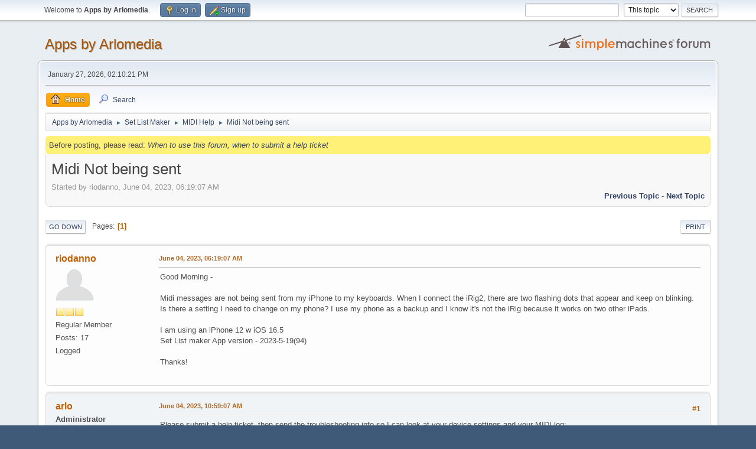

--- FILE ---
content_type: text/html; charset=UTF-8
request_url: http://forum.arlomedia.com/index.php?topic=3140.0
body_size: 5364
content:
<!DOCTYPE html>
<html lang="en-US">
<head>
	<meta charset="UTF-8">
	<link rel="stylesheet" href="http://forum.arlomedia.com/Themes/default/css/minified_39eddc566707ed9e165a4fc772bc7ba3.css?smf216_1767836314">
	<style>.main_icons.sfs::before { background: url(http://forum.arlomedia.com/Themes/default/images/admin/sfs.webp) no-repeat; background-size: contain;}
	
	img.avatar { max-width: 65px !important; max-height: 65px !important; }
	
	</style>
	<script>
		var smf_theme_url = "http://forum.arlomedia.com/Themes/default";
		var smf_default_theme_url = "http://forum.arlomedia.com/Themes/default";
		var smf_images_url = "http://forum.arlomedia.com/Themes/default/images";
		var smf_smileys_url = "http://forum.arlomedia.com/Smileys";
		var smf_smiley_sets = "default,aaron,akyhne,fugue,alienine";
		var smf_smiley_sets_default = "default";
		var smf_avatars_url = "http://forum.arlomedia.com/avatars";
		var smf_scripturl = "http://forum.arlomedia.com/index.php?PHPSESSID=rvdt0hgajhq9pbe7itj6aj93qk&amp;";
		var smf_iso_case_folding = false;
		var smf_charset = "UTF-8";
		var smf_session_id = "bfbcaac2b0d7429d347f1c8bba2d89e8";
		var smf_session_var = "b110e696e0d3";
		var smf_member_id = 0;
		var ajax_notification_text = 'Loading...';
		var help_popup_heading_text = 'A little lost? Let me explain:';
		var banned_text = 'Sorry Guest, you are banned from using this forum!';
		var smf_txt_expand = 'Expand';
		var smf_txt_shrink = 'Shrink';
		var smf_collapseAlt = 'Hide';
		var smf_expandAlt = 'Show';
		var smf_quote_expand = false;
		var allow_xhjr_credentials = false;
	</script>
	<script src="https://ajax.googleapis.com/ajax/libs/jquery/3.6.3/jquery.min.js"></script>
	<script src="http://forum.arlomedia.com/Themes/default/scripts/jquery.sceditor.bbcode.min.js?smf216_1767836314"></script>
	<script src="http://forum.arlomedia.com/Themes/default/scripts/minified_d5972126a2ef4658fdf049f6f985f078.js?smf216_1767836314"></script>
	<script src="http://forum.arlomedia.com/Themes/default/scripts/minified_12278c1ad65c317aa065c8adcd90b4b0.js?smf216_1767836314" defer></script>
	<script>
		var smf_smileys_url = 'http://forum.arlomedia.com/Smileys/default';
		var bbc_quote_from = 'Quote from';
		var bbc_quote = 'Quote';
		var bbc_search_on = 'on';
	var smf_you_sure ='Are you sure you want to do this?';
	</script>
	<title>Midi Not being sent</title>
	<meta name="viewport" content="width=device-width, initial-scale=1">
	<meta property="og:site_name" content="Apps by Arlomedia">
	<meta property="og:title" content="Midi Not being sent">
	<meta property="og:url" content="http://forum.arlomedia.com/index.php/topic,3140.0.html?PHPSESSID=rvdt0hgajhq9pbe7itj6aj93qk">
	<meta property="og:description" content="Midi Not being sent">
	<meta name="description" content="Midi Not being sent">
	<meta name="theme-color" content="#557EA0">
	<link rel="canonical" href="http://forum.arlomedia.com/index.php?topic=3140.0">
	<link rel="help" href="http://forum.arlomedia.com/index.php?PHPSESSID=rvdt0hgajhq9pbe7itj6aj93qk&amp;action=help">
	<link rel="contents" href="http://forum.arlomedia.com/index.php?PHPSESSID=rvdt0hgajhq9pbe7itj6aj93qk&amp;">
	<link rel="search" href="http://forum.arlomedia.com/index.php?PHPSESSID=rvdt0hgajhq9pbe7itj6aj93qk&amp;action=search">
	<link rel="alternate" type="application/rss+xml" title="Apps by Arlomedia - RSS" href="http://forum.arlomedia.com/index.php?PHPSESSID=rvdt0hgajhq9pbe7itj6aj93qk&amp;action=.xml;type=rss2;board=3">
	<link rel="alternate" type="application/atom+xml" title="Apps by Arlomedia - Atom" href="http://forum.arlomedia.com/index.php?PHPSESSID=rvdt0hgajhq9pbe7itj6aj93qk&amp;action=.xml;type=atom;board=3">
	<link rel="index" href="http://forum.arlomedia.com/index.php/board,3.0.html?PHPSESSID=rvdt0hgajhq9pbe7itj6aj93qk"><style>.vv_special { display:none; }</style>
</head>
<body id="chrome" class="action_messageindex board_3">
<div id="footerfix">
	<div id="top_section">
		<div class="inner_wrap">
			<ul class="floatleft" id="top_info">
				<li class="welcome">
					Welcome to <strong>Apps by Arlomedia</strong>.
				</li>
				<li class="button_login">
					<a href="http://forum.arlomedia.com/index.php?PHPSESSID=rvdt0hgajhq9pbe7itj6aj93qk&amp;action=login" class="open" onclick="return reqOverlayDiv(this.href, 'Log in', 'login');">
						<span class="main_icons login"></span>
						<span class="textmenu">Log in</span>
					</a>
				</li>
				<li class="button_signup">
					<a href="http://forum.arlomedia.com/index.php?PHPSESSID=rvdt0hgajhq9pbe7itj6aj93qk&amp;action=signup" class="open">
						<span class="main_icons regcenter"></span>
						<span class="textmenu">Sign up</span>
					</a>
				</li>
			</ul>
			<form id="search_form" class="floatright" action="http://forum.arlomedia.com/index.php?PHPSESSID=rvdt0hgajhq9pbe7itj6aj93qk&amp;action=search2" method="post" accept-charset="UTF-8">
				<input type="search" name="search" value="">&nbsp;
				<select name="search_selection">
					<option value="all">Entire forum </option>
					<option value="topic" selected>This topic</option>
					<option value="board">This board</option>
				</select>
				<input type="hidden" name="sd_topic" value="3140">
				<input type="submit" name="search2" value="Search" class="button">
				<input type="hidden" name="advanced" value="0">
			</form>
		</div><!-- .inner_wrap -->
	</div><!-- #top_section -->
	<div id="header">
		<h1 class="forumtitle">
			<a id="top" href="http://forum.arlomedia.com/index.php?PHPSESSID=rvdt0hgajhq9pbe7itj6aj93qk&amp;">Apps by Arlomedia</a>
		</h1>
		<img id="smflogo" src="http://forum.arlomedia.com/Themes/default/images/smflogo.svg" alt="Simple Machines Forum" title="Simple Machines Forum">
	</div>
	<div id="wrapper">
		<div id="upper_section">
			<div id="inner_section">
				<div id="inner_wrap" class="hide_720">
					<div class="user">
						<time datetime="2026-01-27T22:10:21Z">January 27, 2026, 02:10:21 PM</time>
					</div>
				</div>
				<a class="mobile_user_menu">
					<span class="menu_icon"></span>
					<span class="text_menu">Main Menu</span>
				</a>
				<div id="main_menu">
					<div id="mobile_user_menu" class="popup_container">
						<div class="popup_window description">
							<div class="popup_heading">Main Menu
								<a href="javascript:void(0);" class="main_icons hide_popup"></a>
							</div>
							
					<ul class="dropmenu menu_nav">
						<li class="button_home">
							<a class="active" href="http://forum.arlomedia.com/index.php?PHPSESSID=rvdt0hgajhq9pbe7itj6aj93qk&amp;">
								<span class="main_icons home"></span><span class="textmenu">Home</span>
							</a>
						</li>
						<li class="button_search">
							<a href="http://forum.arlomedia.com/index.php?PHPSESSID=rvdt0hgajhq9pbe7itj6aj93qk&amp;action=search">
								<span class="main_icons search"></span><span class="textmenu">Search</span>
							</a>
						</li>
					</ul><!-- .menu_nav -->
						</div>
					</div>
				</div>
				<div class="navigate_section">
					<ul>
						<li>
							<a href="http://forum.arlomedia.com/index.php?PHPSESSID=rvdt0hgajhq9pbe7itj6aj93qk&amp;"><span>Apps by Arlomedia</span></a>
						</li>
						<li>
							<span class="dividers"> &#9658; </span>
							<a href="http://forum.arlomedia.com/index.php?PHPSESSID=rvdt0hgajhq9pbe7itj6aj93qk&amp;#c1"><span>Set List Maker</span></a>
						</li>
						<li>
							<span class="dividers"> &#9658; </span>
							<a href="http://forum.arlomedia.com/index.php/board,3.0.html?PHPSESSID=rvdt0hgajhq9pbe7itj6aj93qk"><span>MIDI Help</span></a>
						</li>
						<li class="last">
							<span class="dividers"> &#9658; </span>
							<a href="http://forum.arlomedia.com/index.php/topic,3140.0.html?PHPSESSID=rvdt0hgajhq9pbe7itj6aj93qk"><span>Midi Not being sent</span></a>
						</li>
					</ul>
				</div><!-- .navigate_section -->
			</div><!-- #inner_section -->
		</div><!-- #upper_section --><div style="height: 8px;"></div>
<div style="background: #FFF177; margin: -2px 12px 2px 12px; padding: 6px; border-radius: 6px;">
	Before posting, please read: <a href="http://forum.arlomedia.com/index.php?PHPSESSID=rvdt0hgajhq9pbe7itj6aj93qk&amp;/topic,1390.0.html" style="font-style: italic;">When to use this forum, when to submit a help ticket</a>
</div>

		<div id="content_section">
			<div id="main_content_section">
		<div id="display_head" class="information">
			<h2 class="display_title">
				<span id="top_subject">Midi Not being sent</span>
			</h2>
			<p>Started by riodanno, June 04, 2023, 06:19:07 AM</p>
			<span class="nextlinks floatright"><a href="http://forum.arlomedia.com/index.php/topic,3140.0/prev_next,prev.html?PHPSESSID=rvdt0hgajhq9pbe7itj6aj93qk#new">Previous topic</a> - <a href="http://forum.arlomedia.com/index.php/topic,3140.0/prev_next,next.html?PHPSESSID=rvdt0hgajhq9pbe7itj6aj93qk#new">Next topic</a></span>
		</div><!-- #display_head -->
		
		<div class="pagesection top">
			
		<div class="buttonlist floatright">
			
				<a class="button button_strip_print" href="http://forum.arlomedia.com/index.php?PHPSESSID=rvdt0hgajhq9pbe7itj6aj93qk&amp;action=printpage;topic=3140.0"  rel="nofollow">Print</a>
		</div>
			 
			<div class="pagelinks floatleft">
				<a href="#bot" class="button">Go Down</a>
				<span class="pages">Pages</span><span class="current_page">1</span> 
			</div>
		<div class="mobile_buttons floatright">
			<a class="button mobile_act">User actions</a>
			
		</div>
		</div>
		<div id="forumposts">
			<form action="http://forum.arlomedia.com/index.php?PHPSESSID=rvdt0hgajhq9pbe7itj6aj93qk&amp;action=quickmod2;topic=3140.0" method="post" accept-charset="UTF-8" name="quickModForm" id="quickModForm" onsubmit="return oQuickModify.bInEditMode ? oQuickModify.modifySave('bfbcaac2b0d7429d347f1c8bba2d89e8', 'b110e696e0d3') : false">
				<div class="windowbg" id="msg13388">
					
					<div class="post_wrapper">
						<div class="poster">
							<h4>
								<a href="http://forum.arlomedia.com/index.php?PHPSESSID=rvdt0hgajhq9pbe7itj6aj93qk&amp;action=profile;u=1204" title="View the profile of riodanno">riodanno</a>
							</h4>
							<ul class="user_info">
								<li class="avatar">
									<a href="http://forum.arlomedia.com/index.php?PHPSESSID=rvdt0hgajhq9pbe7itj6aj93qk&amp;action=profile;u=1204"><img class="avatar" src="http://forum.arlomedia.com/avatars/default.png" alt=""></a>
								</li>
								<li class="icons"><img src="http://forum.arlomedia.com/Themes/default/images/membericons/icon.png" alt="*"><img src="http://forum.arlomedia.com/Themes/default/images/membericons/icon.png" alt="*"><img src="http://forum.arlomedia.com/Themes/default/images/membericons/icon.png" alt="*"></li>
								<li class="postgroup">Regular Member</li>
								<li class="postcount">Posts: 17</li>
								<li class="poster_ip">Logged</li>
							</ul>
						</div><!-- .poster -->
						<div class="postarea">
							<div class="keyinfo">
								<div id="subject_13388" class="subject_title subject_hidden">
									<a href="http://forum.arlomedia.com/index.php?PHPSESSID=rvdt0hgajhq9pbe7itj6aj93qk&amp;msg=13388" rel="nofollow">Midi Not being sent</a>
								</div>
								
								<div class="postinfo">
									<span class="messageicon"  style="position: absolute; z-index: -1;">
										<img src="http://forum.arlomedia.com/Themes/default/images/post/xx.png" alt="">
									</span>
									<a href="http://forum.arlomedia.com/index.php?PHPSESSID=rvdt0hgajhq9pbe7itj6aj93qk&amp;msg=13388" rel="nofollow" title="Midi Not being sent" class="smalltext">June 04, 2023, 06:19:07 AM</a>
									<span class="spacer"></span>
									<span class="smalltext modified floatright" id="modified_13388">
									</span>
								</div>
								<div id="msg_13388_quick_mod"></div>
							</div><!-- .keyinfo -->
							<div class="post">
								<div class="inner" data-msgid="13388" id="msg_13388">
									Good Morning - <br /><br />Midi messages are not being sent from my iPhone to my keyboards. When I connect the iRig2, there are two flashing dots that appear and keep on blinking. Is there a setting I need to change on my phone? I use my phone as a backup and I know it&#039;s not the iRig because it works on two other iPads. <br /><br />I am using an iPhone 12 w iOS 16.5<br />Set List maker App version - 2023-5-19(94)<br /><br />Thanks!<br />
								</div>
							</div><!-- .post -->
							<div class="under_message">
							</div><!-- .under_message -->
						</div><!-- .postarea -->
						<div class="moderatorbar">
						</div><!-- .moderatorbar -->
					</div><!-- .post_wrapper -->
				</div><!-- $message[css_class] -->
				<hr class="post_separator">
				<div class="windowbg" id="msg13391">
					
					
					<div class="post_wrapper">
						<div class="poster">
							<h4>
								<a href="http://forum.arlomedia.com/index.php?PHPSESSID=rvdt0hgajhq9pbe7itj6aj93qk&amp;action=profile;u=1" title="View the profile of arlo">arlo</a>
							</h4>
							<ul class="user_info">
								<li class="membergroup">Administrator</li>
								<li class="avatar">
									<a href="http://forum.arlomedia.com/index.php?PHPSESSID=rvdt0hgajhq9pbe7itj6aj93qk&amp;action=profile;u=1"><img class="avatar" src="http://forum.arlomedia.com/avatars/default.png" alt=""></a>
								</li>
								<li class="icons"><img src="http://forum.arlomedia.com/Themes/default/images/membericons/iconadmin.png" alt="*"><img src="http://forum.arlomedia.com/Themes/default/images/membericons/iconadmin.png" alt="*"><img src="http://forum.arlomedia.com/Themes/default/images/membericons/iconadmin.png" alt="*"><img src="http://forum.arlomedia.com/Themes/default/images/membericons/iconadmin.png" alt="*"><img src="http://forum.arlomedia.com/Themes/default/images/membericons/iconadmin.png" alt="*"></li>
								<li class="postgroup">Senior Member</li>
								<li class="postcount">Posts: 6,716</li>
								<li class="poster_ip">Logged</li>
							</ul>
						</div><!-- .poster -->
						<div class="postarea">
							<div class="keyinfo">
								<div id="subject_13391" class="subject_title subject_hidden">
									<a href="http://forum.arlomedia.com/index.php?PHPSESSID=rvdt0hgajhq9pbe7itj6aj93qk&amp;msg=13391" rel="nofollow">Re: Midi Not being sent</a>
								</div>
								<span class="page_number floatright">#1</span>
								<div class="postinfo">
									<span class="messageicon"  style="position: absolute; z-index: -1;">
										<img src="http://forum.arlomedia.com/Themes/default/images/post/xx.png" alt="">
									</span>
									<a href="http://forum.arlomedia.com/index.php?PHPSESSID=rvdt0hgajhq9pbe7itj6aj93qk&amp;msg=13391" rel="nofollow" title="Reply #1 - Re: Midi Not being sent" class="smalltext">June 04, 2023, 10:59:07 AM</a>
									<span class="spacer"></span>
									<span class="smalltext modified floatright" id="modified_13391">
									</span>
								</div>
								<div id="msg_13391_quick_mod"></div>
							</div><!-- .keyinfo -->
							<div class="post">
								<div class="inner" data-msgid="13391" id="msg_13391">
									Please submit a help ticket, then send the troubleshooting info so I can look at your device settings and your MIDI log:<br /><br /><a href="https://helpdesk.arlomedia.com/arlomedia" class="bbc_link" target="_blank" rel="noopener">https://helpdesk.arlomedia.com/arlomedia</a>
								</div>
							</div><!-- .post -->
							<div class="under_message">
							</div><!-- .under_message -->
						</div><!-- .postarea -->
						<div class="moderatorbar">
						</div><!-- .moderatorbar -->
					</div><!-- .post_wrapper -->
				</div><!-- $message[css_class] -->
				<hr class="post_separator">
			</form>
		</div><!-- #forumposts -->
		<div class="pagesection">
			
		<div class="buttonlist floatright">
			
				<a class="button button_strip_print" href="http://forum.arlomedia.com/index.php?PHPSESSID=rvdt0hgajhq9pbe7itj6aj93qk&amp;action=printpage;topic=3140.0"  rel="nofollow">Print</a>
		</div>
			 
			<div class="pagelinks floatleft">
				<a href="#main_content_section" class="button" id="bot">Go Up</a>
				<span class="pages">Pages</span><span class="current_page">1</span> 
			</div>
		<div class="mobile_buttons floatright">
			<a class="button mobile_act">User actions</a>
			
		</div>
		</div>
				<div class="navigate_section">
					<ul>
						<li>
							<a href="http://forum.arlomedia.com/index.php?PHPSESSID=rvdt0hgajhq9pbe7itj6aj93qk&amp;"><span>Apps by Arlomedia</span></a>
						</li>
						<li>
							<span class="dividers"> &#9658; </span>
							<a href="http://forum.arlomedia.com/index.php?PHPSESSID=rvdt0hgajhq9pbe7itj6aj93qk&amp;#c1"><span>Set List Maker</span></a>
						</li>
						<li>
							<span class="dividers"> &#9658; </span>
							<a href="http://forum.arlomedia.com/index.php/board,3.0.html?PHPSESSID=rvdt0hgajhq9pbe7itj6aj93qk"><span>MIDI Help</span></a>
						</li>
						<li class="last">
							<span class="dividers"> &#9658; </span>
							<a href="http://forum.arlomedia.com/index.php/topic,3140.0.html?PHPSESSID=rvdt0hgajhq9pbe7itj6aj93qk"><span>Midi Not being sent</span></a>
						</li>
					</ul>
				</div><!-- .navigate_section -->
		<div id="moderationbuttons">
			
		</div>
		<div id="display_jump_to"></div>
		<div id="mobile_action" class="popup_container">
			<div class="popup_window description">
				<div class="popup_heading">
					User actions
					<a href="javascript:void(0);" class="main_icons hide_popup"></a>
				</div>
				
		<div class="buttonlist">
			
				<a class="button button_strip_print" href="http://forum.arlomedia.com/index.php?PHPSESSID=rvdt0hgajhq9pbe7itj6aj93qk&amp;action=printpage;topic=3140.0"  rel="nofollow">Print</a>
		</div>
			</div>
		</div>
		<script>
			if ('XMLHttpRequest' in window)
			{
				var oQuickModify = new QuickModify({
					sScriptUrl: smf_scripturl,
					sClassName: 'quick_edit',
					bShowModify: true,
					iTopicId: 3140,
					sTemplateBodyEdit: '\n\t\t\t\t\t\t<div id="quick_edit_body_container">\n\t\t\t\t\t\t\t<div id="error_box" class="error"><' + '/div>\n\t\t\t\t\t\t\t<textarea class="editor" name="message" rows="12" tabindex="1">%body%<' + '/textarea><br>\n\t\t\t\t\t\t\t<input type="hidden" name="b110e696e0d3" value="bfbcaac2b0d7429d347f1c8bba2d89e8">\n\t\t\t\t\t\t\t<input type="hidden" name="topic" value="3140">\n\t\t\t\t\t\t\t<input type="hidden" name="msg" value="%msg_id%">\n\t\t\t\t\t\t\t<div class="righttext quickModifyMargin">\n\t\t\t\t\t\t\t\t<input type="submit" name="post" value="Save" tabindex="2" onclick="return oQuickModify.modifySave(\'bfbcaac2b0d7429d347f1c8bba2d89e8\', \'b110e696e0d3\');" accesskey="s" class="button"> <input type="submit" name="cancel" value="Cancel" tabindex="3" onclick="return oQuickModify.modifyCancel();" class="button">\n\t\t\t\t\t\t\t<' + '/div>\n\t\t\t\t\t\t<' + '/div>',
					sTemplateSubjectEdit: '<input type="text" name="subject" value="%subject%" size="80" maxlength="80" tabindex="4">',
					sTemplateBodyNormal: '%body%',
					sTemplateSubjectNormal: '<a hr'+'ef="' + smf_scripturl + '?topic=3140.msg%msg_id%#msg%msg_id%" rel="nofollow">%subject%<' + '/a>',
					sTemplateTopSubject: '%subject%',
					sTemplateReasonEdit: 'Reason for editing: <input type="text" name="modify_reason" value="%modify_reason%" size="80" maxlength="80" tabindex="5" class="quickModifyMargin">',
					sTemplateReasonNormal: '%modify_text',
					sErrorBorderStyle: '1px solid red'
				});

				aJumpTo[aJumpTo.length] = new JumpTo({
					sContainerId: "display_jump_to",
					sJumpToTemplate: "<label class=\"smalltext jump_to\" for=\"%select_id%\">Jump to<" + "/label> %dropdown_list%",
					iCurBoardId: 3,
					iCurBoardChildLevel: 0,
					sCurBoardName: "MIDI Help",
					sBoardChildLevelIndicator: "==",
					sBoardPrefix: "=> ",
					sCatSeparator: "-----------------------------",
					sCatPrefix: "",
					sGoButtonLabel: "Go"
				});

				aIconLists[aIconLists.length] = new IconList({
					sBackReference: "aIconLists[" + aIconLists.length + "]",
					sIconIdPrefix: "msg_icon_",
					sScriptUrl: smf_scripturl,
					bShowModify: true,
					iBoardId: 3,
					iTopicId: 3140,
					sSessionId: smf_session_id,
					sSessionVar: smf_session_var,
					sLabelIconList: "Message icon",
					sBoxBackground: "transparent",
					sBoxBackgroundHover: "#ffffff",
					iBoxBorderWidthHover: 1,
					sBoxBorderColorHover: "#adadad" ,
					sContainerBackground: "#ffffff",
					sContainerBorder: "1px solid #adadad",
					sItemBorder: "1px solid #ffffff",
					sItemBorderHover: "1px dotted gray",
					sItemBackground: "transparent",
					sItemBackgroundHover: "#e0e0f0"
				});
			}
		</script>
			<script>
				var verificationpostHandle = new smfCaptcha("http://forum.arlomedia.com/index.php?PHPSESSID=rvdt0hgajhq9pbe7itj6aj93qk&amp;action=verificationcode;vid=post;rand=e0bda24e8d1805199305e4efa7d9b211", "post", 1);
			</script>
			</div><!-- #main_content_section -->
		</div><!-- #content_section -->
	</div><!-- #wrapper -->
</div><!-- #footerfix -->
	<div id="footer">
		<div class="inner_wrap">
		<ul>
			<li class="floatright"><a href="http://forum.arlomedia.com/index.php?PHPSESSID=rvdt0hgajhq9pbe7itj6aj93qk&amp;action=help">Help</a> | <a href="http://forum.arlomedia.com/index.php?PHPSESSID=rvdt0hgajhq9pbe7itj6aj93qk&amp;action=agreement">Terms and Rules</a> | <a href="#top_section">Go Up &#9650;</a></li>
			<li class="copyright"><a href="http://forum.arlomedia.com/index.php?PHPSESSID=rvdt0hgajhq9pbe7itj6aj93qk&amp;action=credits" title="License" target="_blank" rel="noopener">SMF 2.1.6 &copy; 2025</a>, <a href="https://www.simplemachines.org" title="Simple Machines" target="_blank" rel="noopener">Simple Machines</a></li>
		</ul>
		</div>
	</div><!-- #footer -->
<script>
window.addEventListener("DOMContentLoaded", function() {
	function triggerCron()
	{
		$.get('http://forum.arlomedia.com' + "/cron.php?ts=1769551815");
	}
	window.setTimeout(triggerCron, 1);
		$.sceditor.locale["en"] = {
			"Width (optional):": "Width (optional):",
			"Height (optional):": "Height (optional):",
			"Insert": "Insert",
			"Description (optional):": "Description (optional)",
			"Rows:": "Rows:",
			"Cols:": "Cols:",
			"URL:": "URL:",
			"E-mail:": "E-mail:",
			"Video URL:": "Video URL:",
			"More": "More",
			"Close": "Close",
			dateFormat: "month/day/year"
		};
});
</script>
</body>
</html>